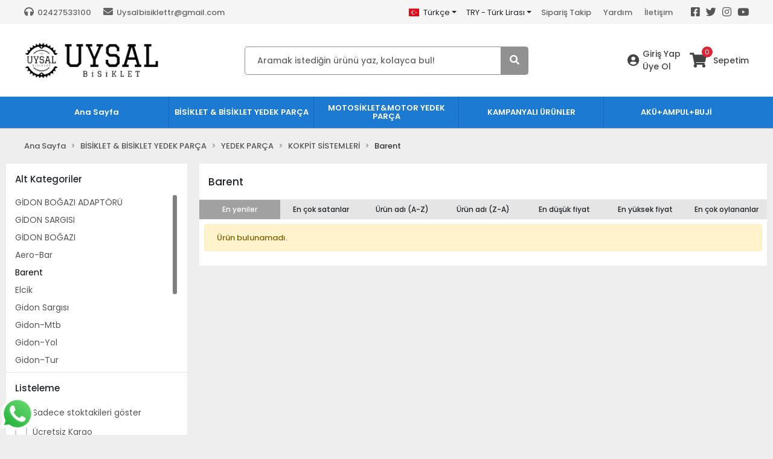

--- FILE ---
content_type: text/html; charset=UTF-8
request_url: https://www.uysalbisiklet.com/ajax.php?page=smart-theme&method=Category&action=filters
body_size: 368
content:
{"status":"success","message":"","redirectUrl":"","counts":{"categories":16,"brands":0,"attributes":0,"prices":0},"html":{"categories":"<div class=\"list-wrap\" data-simplebar data-simplebar-auto-hide=\"false\"><ul class=\"list\"><li class=\"\"><a href=\"https:\/\/www.uysalbisiklet.com\/yedek-parca\/kokpit-sistemleri\/gidon-bogazi-adaptoru-c-505?fiyat=hepsi&amp;siralama=en-yeniler&amp;list=0&amp;k=\" title=\"G\u0130DON BO\u011eAZI ADAPT\u00d6R\u00dc\">G\u0130DON BO\u011eAZI ADAPT\u00d6R\u00dc<\/a><\/li><li class=\"\"><a href=\"https:\/\/www.uysalbisiklet.com\/yedek-parca\/kokpit-sistemleri\/gidon-sargisi-c-517?fiyat=hepsi&amp;siralama=en-yeniler&amp;list=0&amp;k=\" title=\"G\u0130DON SARGISI\">G\u0130DON SARGISI<\/a><\/li><li class=\"\"><a href=\"https:\/\/www.uysalbisiklet.com\/yedek-parca\/kokpit-sistemleri\/gidon-bogazi-c-531?fiyat=hepsi&amp;siralama=en-yeniler&amp;list=0&amp;k=\" title=\"G\u0130DON BO\u011eAZI\">G\u0130DON BO\u011eAZI<\/a><\/li><li class=\"\"><a href=\"https:\/\/www.uysalbisiklet.com\/yedek-parca\/kokpit-sistemleri\/aero-bar-c-67?fiyat=hepsi&amp;siralama=en-yeniler&amp;list=0&amp;k=\" title=\"Aero-Bar\">Aero-Bar<\/a><\/li><li class=\"active\"><a href=\"https:\/\/www.uysalbisiklet.com\/yedek-parca\/kokpit-sistemleri\/barent-c-71?fiyat=hepsi&amp;siralama=en-yeniler&amp;list=0&amp;k=\" title=\"Barent\">Barent<\/a><\/li><li class=\"\"><a href=\"https:\/\/www.uysalbisiklet.com\/yedek-parca\/kokpit-sistemleri\/elcik-c-72?fiyat=hepsi&amp;siralama=en-yeniler&amp;list=0&amp;k=\" title=\"Elcik\">Elcik<\/a><\/li><li class=\"\"><a href=\"https:\/\/www.uysalbisiklet.com\/yedek-parca\/kokpit-sistemleri\/gidon-sargisi-c-70?fiyat=hepsi&amp;siralama=en-yeniler&amp;list=0&amp;k=\" title=\"Gidon Sarg\u0131s\u0131\">Gidon Sarg\u0131s\u0131<\/a><\/li><li class=\"\"><a href=\"https:\/\/www.uysalbisiklet.com\/yedek-parca\/kokpit-sistemleri\/gidon-mtb-c-189?fiyat=hepsi&amp;siralama=en-yeniler&amp;list=0&amp;k=\" title=\"Gidon-Mtb\">Gidon-Mtb<\/a><\/li><li class=\"\"><a href=\"https:\/\/www.uysalbisiklet.com\/yedek-parca\/kokpit-sistemleri\/gidon-yol-c-190?fiyat=hepsi&amp;siralama=en-yeniler&amp;list=0&amp;k=\" title=\"Gidon-Yol\">Gidon-Yol<\/a><\/li><li class=\"\"><a href=\"https:\/\/www.uysalbisiklet.com\/yedek-parca\/kokpit-sistemleri\/gidon-tur-c-191?fiyat=hepsi&amp;siralama=en-yeniler&amp;list=0&amp;k=\" title=\"Gidon-Tur\">Gidon-Tur<\/a><\/li><li class=\"\"><a href=\"https:\/\/www.uysalbisiklet.com\/yedek-parca\/kokpit-sistemleri\/gidon-tipasi-c-195?fiyat=hepsi&amp;siralama=en-yeniler&amp;list=0&amp;k=\" title=\"Gidon T\u0131pas\u0131\">Gidon T\u0131pas\u0131<\/a><\/li><li class=\"\"><a href=\"https:\/\/www.uysalbisiklet.com\/yedek-parca\/kokpit-sistemleri\/gidon-bogazi-c-69?fiyat=hepsi&amp;siralama=en-yeniler&amp;list=0&amp;k=\" title=\"Gidon Bo\u011faz\u0131\">Gidon Bo\u011faz\u0131<\/a><\/li><li class=\"\"><a href=\"https:\/\/www.uysalbisiklet.com\/yedek-parca\/kokpit-sistemleri\/gidon-bogazi-adaptoru-c-73?fiyat=hepsi&amp;siralama=en-yeniler&amp;list=0&amp;k=\" title=\"Gidon Bo\u011faz\u0131 Adapt\u00f6r\u00fc\">Gidon Bo\u011faz\u0131 Adapt\u00f6r\u00fc<\/a><\/li><li class=\"\"><a href=\"https:\/\/www.uysalbisiklet.com\/yedek-parca\/kokpit-sistemleri\/gidon-bogaz-kapagi-c-68?fiyat=hepsi&amp;siralama=en-yeniler&amp;list=0&amp;k=\" title=\"Gidon Bo\u011faz Kapa\u011f\u0131\">Gidon Bo\u011faz Kapa\u011f\u0131<\/a><\/li><li class=\"\"><a href=\"https:\/\/www.uysalbisiklet.com\/yedek-parca\/kokpit-sistemleri\/gideon-bogaz-setleri-c-192?fiyat=hepsi&amp;siralama=en-yeniler&amp;list=0&amp;k=\" title=\"Gideon-Bo\u011faz Setleri\">Gideon-Bo\u011faz Setleri<\/a><\/li><li class=\"\"><a href=\"https:\/\/www.uysalbisiklet.com\/yedek-parca\/kokpit-sistemleri\/spacer-c-193?fiyat=hepsi&amp;siralama=en-yeniler&amp;list=0&amp;k=\" title=\"Spacer\">Spacer<\/a><\/li><\/ul><\/div> ","brands":"<div class=\"list-wrap\" data-simplebar data-simplebar-auto-hide=\"false\"><ul class=\"list\"><\/ul><\/div> ","attributes":[],"prices":"<div class=\"list-wrap\" data-simplebar data-simplebar-auto-hide=\"false\"><ul class=\"list\"><\/ul><\/div> "}}